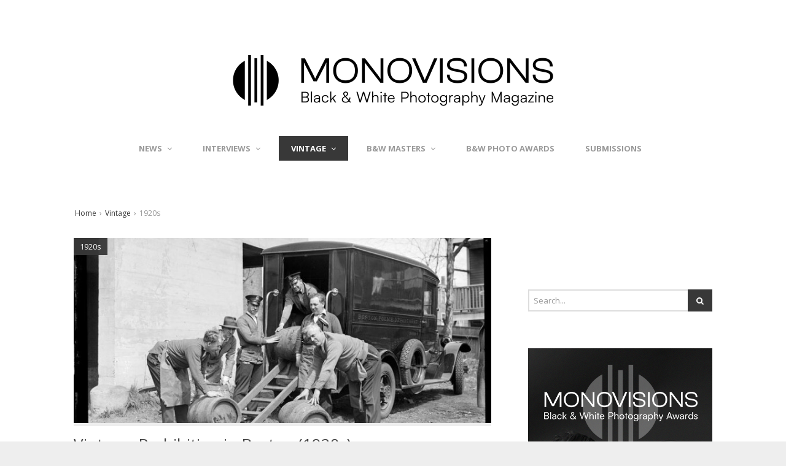

--- FILE ---
content_type: text/html; charset=UTF-8
request_url: https://monovisions.com/vintage/1920s/page/5/
body_size: 11523
content:
<!DOCTYPE html>
<!--[if lt IE 7 ]><html class="ie ie6" dir="ltr" lang="en-GB" prefix="og: https://ogp.me/ns#" prefix="og: http://ogp.me/ns#"> <![endif]-->
<!--[if IE 7 ]><html class="ie ie7" dir="ltr" lang="en-GB" prefix="og: https://ogp.me/ns#" prefix="og: http://ogp.me/ns#"> <![endif]-->
<!--[if IE 8 ]><html class="ie ie8" dir="ltr" lang="en-GB" prefix="og: https://ogp.me/ns#" prefix="og: http://ogp.me/ns#"> <![endif]-->
<!--[if (gte IE 9)|!(IE)]><!--><html dir="ltr" lang="en-GB" prefix="og: https://ogp.me/ns#" prefix="og: http://ogp.me/ns#"> <!--<![endif]-->
<head>
	<meta charset="UTF-8">
	<meta name="viewport" content="width=device-width, initial-scale=1">
	<title>1920s | MONOVISIONS - Black &amp; White Photography Magazine - Part 5MONOVISIONS &#8211; Black &amp; White Photography Magazine</title>
	<link rel="profile" href="https://gmpg.org/xfn/11">
	<link rel="pingback" href="https://monovisions.com/xmlrpc.php">
	<!--[if lt IE 9]>
		<script src="https://html5shim.googlecode.com/svn/trunk/html5.js"></script>
	<![endif]-->
	
		<!-- All in One SEO 4.9.3 - aioseo.com -->
	<meta name="robots" content="noindex, nofollow, max-image-preview:large" />
	<link rel="canonical" href="https://monovisions.com/vintage/1920s/" />
	<meta name="generator" content="All in One SEO (AIOSEO) 4.9.3" />
		<meta property="og:locale" content="en_GB" />
		<meta property="og:site_name" content="MONOVISIONS - Black &amp; White Photography Magazine | Online Black &amp; White Photography Magazine" />
		<meta property="og:type" content="article" />
		<meta property="og:title" content="1920s | MONOVISIONS - Black &amp; White Photography Magazine - Part 5" />
		<meta property="og:url" content="https://monovisions.com/vintage/1920s/" />
		<meta property="article:published_time" content="2015-05-09T12:35:46+00:00" />
		<meta property="article:modified_time" content="2015-05-09T12:38:28+00:00" />
		<meta name="twitter:card" content="summary" />
		<meta name="twitter:title" content="1920s | MONOVISIONS - Black &amp; White Photography Magazine - Part 5" />
		<script type="application/ld+json" class="aioseo-schema">
			{"@context":"https:\/\/schema.org","@graph":[{"@type":"BreadcrumbList","@id":"https:\/\/monovisions.com\/vintage\/1920s\/#breadcrumblist","itemListElement":[{"@type":"ListItem","@id":"https:\/\/monovisions.com#listItem","position":1,"name":"Home","item":"https:\/\/monovisions.com","nextItem":{"@type":"ListItem","@id":"https:\/\/monovisions.com\/vintage\/#listItem","name":"Vintage"}},{"@type":"ListItem","@id":"https:\/\/monovisions.com\/vintage\/#listItem","position":2,"name":"Vintage","item":"https:\/\/monovisions.com\/vintage\/","nextItem":{"@type":"ListItem","@id":"https:\/\/monovisions.com\/vintage\/1920s\/#listItem","name":"1920s"},"previousItem":{"@type":"ListItem","@id":"https:\/\/monovisions.com#listItem","name":"Home"}},{"@type":"ListItem","@id":"https:\/\/monovisions.com\/vintage\/1920s\/#listItem","position":3,"name":"1920s","item":"https:\/\/monovisions.com\/vintage\/1920s\/","nextItem":{"@type":"ListItem","@id":"https:\/\/monovisions.com\/vintage\/1920s\/page\/5#listItem","name":"Page 5"},"previousItem":{"@type":"ListItem","@id":"https:\/\/monovisions.com\/vintage\/#listItem","name":"Vintage"}},{"@type":"ListItem","@id":"https:\/\/monovisions.com\/vintage\/1920s\/page\/5#listItem","position":4,"name":"Page 5","previousItem":{"@type":"ListItem","@id":"https:\/\/monovisions.com\/vintage\/1920s\/#listItem","name":"1920s"}}]},{"@type":"Organization","@id":"https:\/\/monovisions.com\/#organization","name":"MONOVISIONS - Black & White Photography Magazine","description":"Online Black & White Photography Magazine","url":"https:\/\/monovisions.com\/"},{"@type":"WebPage","@id":"https:\/\/monovisions.com\/vintage\/1920s\/#webpage","url":"https:\/\/monovisions.com\/vintage\/1920s\/","name":"1920s | MONOVISIONS - Black & White Photography Magazine - Part 5","inLanguage":"en-GB","isPartOf":{"@id":"https:\/\/monovisions.com\/#website"},"breadcrumb":{"@id":"https:\/\/monovisions.com\/vintage\/1920s\/#breadcrumblist"},"datePublished":"2015-05-09T13:35:46+01:00","dateModified":"2015-05-09T13:38:28+01:00"},{"@type":"WebSite","@id":"https:\/\/monovisions.com\/#website","url":"https:\/\/monovisions.com\/","name":"MONOVISIONS - Black & White Photography Magazine","description":"Online Black & White Photography Magazine","inLanguage":"en-GB","publisher":{"@id":"https:\/\/monovisions.com\/#organization"}}]}
		</script>
		<!-- All in One SEO -->

<link rel='dns-prefetch' href='//stats.wp.com' />
<link rel='dns-prefetch' href='//fonts.googleapis.com' />
<link rel="alternate" type="application/rss+xml" title="MONOVISIONS - Black &amp; White Photography Magazine &raquo; Feed" href="https://monovisions.com/feed/" />
<link rel="alternate" type="application/rss+xml" title="MONOVISIONS - Black &amp; White Photography Magazine &raquo; Comments Feed" href="https://monovisions.com/comments/feed/" />
<link rel="alternate" title="oEmbed (JSON)" type="application/json+oembed" href="https://monovisions.com/wp-json/oembed/1.0/embed?url=https%3A%2F%2Fmonovisions.com%2Fvintage%2F1920s%2F" />
<link rel="alternate" title="oEmbed (XML)" type="text/xml+oembed" href="https://monovisions.com/wp-json/oembed/1.0/embed?url=https%3A%2F%2Fmonovisions.com%2Fvintage%2F1920s%2F&#038;format=xml" />
<!-- monovisions.com is managing ads with Advanced Ads 2.0.16 – https://wpadvancedads.com/ --><script id="monov-ready">
			window.advanced_ads_ready=function(e,a){a=a||"complete";var d=function(e){return"interactive"===a?"loading"!==e:"complete"===e};d(document.readyState)?e():document.addEventListener("readystatechange",(function(a){d(a.target.readyState)&&e()}),{once:"interactive"===a})},window.advanced_ads_ready_queue=window.advanced_ads_ready_queue||[];		</script>
		<style id='wp-img-auto-sizes-contain-inline-css' type='text/css'>
img:is([sizes=auto i],[sizes^="auto," i]){contain-intrinsic-size:3000px 1500px}
/*# sourceURL=wp-img-auto-sizes-contain-inline-css */
</style>
<link rel='stylesheet' id='g7-shortcodes-css' href='https://monovisions.com/wp-content/plugins/g7-shortcodes/css/shortcodes.css?ver=6.9' type='text/css' media='all' />
<link rel='stylesheet' id='sbi_styles-css' href='https://monovisions.com/wp-content/plugins/instagram-feed/css/sbi-styles.min.css?ver=6.10.0' type='text/css' media='all' />
<style id='wp-emoji-styles-inline-css' type='text/css'>

	img.wp-smiley, img.emoji {
		display: inline !important;
		border: none !important;
		box-shadow: none !important;
		height: 1em !important;
		width: 1em !important;
		margin: 0 0.07em !important;
		vertical-align: -0.1em !important;
		background: none !important;
		padding: 0 !important;
	}
/*# sourceURL=wp-emoji-styles-inline-css */
</style>
<link rel='stylesheet' id='wp-block-library-css' href='https://monovisions.com/wp-includes/css/dist/block-library/style.min.css?ver=6.9' type='text/css' media='all' />
<style id='global-styles-inline-css' type='text/css'>
:root{--wp--preset--aspect-ratio--square: 1;--wp--preset--aspect-ratio--4-3: 4/3;--wp--preset--aspect-ratio--3-4: 3/4;--wp--preset--aspect-ratio--3-2: 3/2;--wp--preset--aspect-ratio--2-3: 2/3;--wp--preset--aspect-ratio--16-9: 16/9;--wp--preset--aspect-ratio--9-16: 9/16;--wp--preset--color--black: #000000;--wp--preset--color--cyan-bluish-gray: #abb8c3;--wp--preset--color--white: #ffffff;--wp--preset--color--pale-pink: #f78da7;--wp--preset--color--vivid-red: #cf2e2e;--wp--preset--color--luminous-vivid-orange: #ff6900;--wp--preset--color--luminous-vivid-amber: #fcb900;--wp--preset--color--light-green-cyan: #7bdcb5;--wp--preset--color--vivid-green-cyan: #00d084;--wp--preset--color--pale-cyan-blue: #8ed1fc;--wp--preset--color--vivid-cyan-blue: #0693e3;--wp--preset--color--vivid-purple: #9b51e0;--wp--preset--gradient--vivid-cyan-blue-to-vivid-purple: linear-gradient(135deg,rgb(6,147,227) 0%,rgb(155,81,224) 100%);--wp--preset--gradient--light-green-cyan-to-vivid-green-cyan: linear-gradient(135deg,rgb(122,220,180) 0%,rgb(0,208,130) 100%);--wp--preset--gradient--luminous-vivid-amber-to-luminous-vivid-orange: linear-gradient(135deg,rgb(252,185,0) 0%,rgb(255,105,0) 100%);--wp--preset--gradient--luminous-vivid-orange-to-vivid-red: linear-gradient(135deg,rgb(255,105,0) 0%,rgb(207,46,46) 100%);--wp--preset--gradient--very-light-gray-to-cyan-bluish-gray: linear-gradient(135deg,rgb(238,238,238) 0%,rgb(169,184,195) 100%);--wp--preset--gradient--cool-to-warm-spectrum: linear-gradient(135deg,rgb(74,234,220) 0%,rgb(151,120,209) 20%,rgb(207,42,186) 40%,rgb(238,44,130) 60%,rgb(251,105,98) 80%,rgb(254,248,76) 100%);--wp--preset--gradient--blush-light-purple: linear-gradient(135deg,rgb(255,206,236) 0%,rgb(152,150,240) 100%);--wp--preset--gradient--blush-bordeaux: linear-gradient(135deg,rgb(254,205,165) 0%,rgb(254,45,45) 50%,rgb(107,0,62) 100%);--wp--preset--gradient--luminous-dusk: linear-gradient(135deg,rgb(255,203,112) 0%,rgb(199,81,192) 50%,rgb(65,88,208) 100%);--wp--preset--gradient--pale-ocean: linear-gradient(135deg,rgb(255,245,203) 0%,rgb(182,227,212) 50%,rgb(51,167,181) 100%);--wp--preset--gradient--electric-grass: linear-gradient(135deg,rgb(202,248,128) 0%,rgb(113,206,126) 100%);--wp--preset--gradient--midnight: linear-gradient(135deg,rgb(2,3,129) 0%,rgb(40,116,252) 100%);--wp--preset--font-size--small: 13px;--wp--preset--font-size--medium: 20px;--wp--preset--font-size--large: 36px;--wp--preset--font-size--x-large: 42px;--wp--preset--spacing--20: 0.44rem;--wp--preset--spacing--30: 0.67rem;--wp--preset--spacing--40: 1rem;--wp--preset--spacing--50: 1.5rem;--wp--preset--spacing--60: 2.25rem;--wp--preset--spacing--70: 3.38rem;--wp--preset--spacing--80: 5.06rem;--wp--preset--shadow--natural: 6px 6px 9px rgba(0, 0, 0, 0.2);--wp--preset--shadow--deep: 12px 12px 50px rgba(0, 0, 0, 0.4);--wp--preset--shadow--sharp: 6px 6px 0px rgba(0, 0, 0, 0.2);--wp--preset--shadow--outlined: 6px 6px 0px -3px rgb(255, 255, 255), 6px 6px rgb(0, 0, 0);--wp--preset--shadow--crisp: 6px 6px 0px rgb(0, 0, 0);}:where(.is-layout-flex){gap: 0.5em;}:where(.is-layout-grid){gap: 0.5em;}body .is-layout-flex{display: flex;}.is-layout-flex{flex-wrap: wrap;align-items: center;}.is-layout-flex > :is(*, div){margin: 0;}body .is-layout-grid{display: grid;}.is-layout-grid > :is(*, div){margin: 0;}:where(.wp-block-columns.is-layout-flex){gap: 2em;}:where(.wp-block-columns.is-layout-grid){gap: 2em;}:where(.wp-block-post-template.is-layout-flex){gap: 1.25em;}:where(.wp-block-post-template.is-layout-grid){gap: 1.25em;}.has-black-color{color: var(--wp--preset--color--black) !important;}.has-cyan-bluish-gray-color{color: var(--wp--preset--color--cyan-bluish-gray) !important;}.has-white-color{color: var(--wp--preset--color--white) !important;}.has-pale-pink-color{color: var(--wp--preset--color--pale-pink) !important;}.has-vivid-red-color{color: var(--wp--preset--color--vivid-red) !important;}.has-luminous-vivid-orange-color{color: var(--wp--preset--color--luminous-vivid-orange) !important;}.has-luminous-vivid-amber-color{color: var(--wp--preset--color--luminous-vivid-amber) !important;}.has-light-green-cyan-color{color: var(--wp--preset--color--light-green-cyan) !important;}.has-vivid-green-cyan-color{color: var(--wp--preset--color--vivid-green-cyan) !important;}.has-pale-cyan-blue-color{color: var(--wp--preset--color--pale-cyan-blue) !important;}.has-vivid-cyan-blue-color{color: var(--wp--preset--color--vivid-cyan-blue) !important;}.has-vivid-purple-color{color: var(--wp--preset--color--vivid-purple) !important;}.has-black-background-color{background-color: var(--wp--preset--color--black) !important;}.has-cyan-bluish-gray-background-color{background-color: var(--wp--preset--color--cyan-bluish-gray) !important;}.has-white-background-color{background-color: var(--wp--preset--color--white) !important;}.has-pale-pink-background-color{background-color: var(--wp--preset--color--pale-pink) !important;}.has-vivid-red-background-color{background-color: var(--wp--preset--color--vivid-red) !important;}.has-luminous-vivid-orange-background-color{background-color: var(--wp--preset--color--luminous-vivid-orange) !important;}.has-luminous-vivid-amber-background-color{background-color: var(--wp--preset--color--luminous-vivid-amber) !important;}.has-light-green-cyan-background-color{background-color: var(--wp--preset--color--light-green-cyan) !important;}.has-vivid-green-cyan-background-color{background-color: var(--wp--preset--color--vivid-green-cyan) !important;}.has-pale-cyan-blue-background-color{background-color: var(--wp--preset--color--pale-cyan-blue) !important;}.has-vivid-cyan-blue-background-color{background-color: var(--wp--preset--color--vivid-cyan-blue) !important;}.has-vivid-purple-background-color{background-color: var(--wp--preset--color--vivid-purple) !important;}.has-black-border-color{border-color: var(--wp--preset--color--black) !important;}.has-cyan-bluish-gray-border-color{border-color: var(--wp--preset--color--cyan-bluish-gray) !important;}.has-white-border-color{border-color: var(--wp--preset--color--white) !important;}.has-pale-pink-border-color{border-color: var(--wp--preset--color--pale-pink) !important;}.has-vivid-red-border-color{border-color: var(--wp--preset--color--vivid-red) !important;}.has-luminous-vivid-orange-border-color{border-color: var(--wp--preset--color--luminous-vivid-orange) !important;}.has-luminous-vivid-amber-border-color{border-color: var(--wp--preset--color--luminous-vivid-amber) !important;}.has-light-green-cyan-border-color{border-color: var(--wp--preset--color--light-green-cyan) !important;}.has-vivid-green-cyan-border-color{border-color: var(--wp--preset--color--vivid-green-cyan) !important;}.has-pale-cyan-blue-border-color{border-color: var(--wp--preset--color--pale-cyan-blue) !important;}.has-vivid-cyan-blue-border-color{border-color: var(--wp--preset--color--vivid-cyan-blue) !important;}.has-vivid-purple-border-color{border-color: var(--wp--preset--color--vivid-purple) !important;}.has-vivid-cyan-blue-to-vivid-purple-gradient-background{background: var(--wp--preset--gradient--vivid-cyan-blue-to-vivid-purple) !important;}.has-light-green-cyan-to-vivid-green-cyan-gradient-background{background: var(--wp--preset--gradient--light-green-cyan-to-vivid-green-cyan) !important;}.has-luminous-vivid-amber-to-luminous-vivid-orange-gradient-background{background: var(--wp--preset--gradient--luminous-vivid-amber-to-luminous-vivid-orange) !important;}.has-luminous-vivid-orange-to-vivid-red-gradient-background{background: var(--wp--preset--gradient--luminous-vivid-orange-to-vivid-red) !important;}.has-very-light-gray-to-cyan-bluish-gray-gradient-background{background: var(--wp--preset--gradient--very-light-gray-to-cyan-bluish-gray) !important;}.has-cool-to-warm-spectrum-gradient-background{background: var(--wp--preset--gradient--cool-to-warm-spectrum) !important;}.has-blush-light-purple-gradient-background{background: var(--wp--preset--gradient--blush-light-purple) !important;}.has-blush-bordeaux-gradient-background{background: var(--wp--preset--gradient--blush-bordeaux) !important;}.has-luminous-dusk-gradient-background{background: var(--wp--preset--gradient--luminous-dusk) !important;}.has-pale-ocean-gradient-background{background: var(--wp--preset--gradient--pale-ocean) !important;}.has-electric-grass-gradient-background{background: var(--wp--preset--gradient--electric-grass) !important;}.has-midnight-gradient-background{background: var(--wp--preset--gradient--midnight) !important;}.has-small-font-size{font-size: var(--wp--preset--font-size--small) !important;}.has-medium-font-size{font-size: var(--wp--preset--font-size--medium) !important;}.has-large-font-size{font-size: var(--wp--preset--font-size--large) !important;}.has-x-large-font-size{font-size: var(--wp--preset--font-size--x-large) !important;}
/*# sourceURL=global-styles-inline-css */
</style>

<style id='classic-theme-styles-inline-css' type='text/css'>
/*! This file is auto-generated */
.wp-block-button__link{color:#fff;background-color:#32373c;border-radius:9999px;box-shadow:none;text-decoration:none;padding:calc(.667em + 2px) calc(1.333em + 2px);font-size:1.125em}.wp-block-file__button{background:#32373c;color:#fff;text-decoration:none}
/*# sourceURL=/wp-includes/css/classic-themes.min.css */
</style>
<link rel='stylesheet' id='arevico_scsfbcss-css' href='https://monovisions.com/wp-content/plugins/facebook-page-promoter-lightbox/includes/featherlight/featherlight.min.css?ver=6.9' type='text/css' media='all' />
<link rel='stylesheet' id='responsive-lightbox-nivo-css' href='https://monovisions.com/wp-content/plugins/responsive-lightbox/assets/nivo/nivo-lightbox.min.css?ver=1.3.1' type='text/css' media='all' />
<link rel='stylesheet' id='responsive-lightbox-nivo-default-css' href='https://monovisions.com/wp-content/plugins/responsive-lightbox/assets/nivo/themes/default/default.css?ver=1.3.1' type='text/css' media='all' />
<link rel='stylesheet' id='bootstrap-css' href='https://monovisions.com/wp-content/themes/entrance/css/bootstrap.min.css?ver=6.9' type='text/css' media='all' />
<link rel='stylesheet' id='font-awesome-css' href='https://monovisions.com/wp-content/themes/entrance/css/font-awesome.min.css?ver=6.9' type='text/css' media='all' />
<link rel='stylesheet' id='font-open-sans-css' href='//fonts.googleapis.com/css?family=Open+Sans%3A300%2C400%2C600%2C700%2C300italic%2C400italic%2C600italic%2C700italic&#038;subset=latin%2Ccyrillic&#038;ver=6.9' type='text/css' media='all' />
<link rel='stylesheet' id='main-style-css' href='https://monovisions.com/wp-content/themes/entrance/style.css?ver=1.4' type='text/css' media='all' />
<link rel='stylesheet' id='color-css' href='https://monovisions.com/?css=1&#038;ver=6.9' type='text/css' media='all' />
<link rel='stylesheet' id='prettyPhoto-css' href='https://monovisions.com/wp-content/themes/entrance/css/prettyPhoto.css?ver=6.9' type='text/css' media='all' />
<script type="text/javascript" src="https://monovisions.com/wp-includes/js/jquery/jquery.min.js?ver=3.7.1" id="jquery-core-js"></script>
<script type="text/javascript" src="https://monovisions.com/wp-includes/js/jquery/jquery-migrate.min.js?ver=3.4.1" id="jquery-migrate-js"></script>
<script type="text/javascript" src="https://monovisions.com/wp-content/plugins/facebook-page-promoter-lightbox/includes/featherlight/featherlight.min.js?ver=6.9" id="arevico_scsfb-js"></script>
<script type="text/javascript" id="arevico_scsfb_launch-js-extra">
/* <![CDATA[ */
var lb_l_ret = {"width":"400","height":"255","delay":"25000","coc":"0","fb_id":"927750743901699","cooc":"0","install_date":"1432581335","display_on_page":"1","display_on_post":"1","display_on_homepage":"1","display_on_archive":"1","show_once":"1000"};
//# sourceURL=arevico_scsfb_launch-js-extra
/* ]]> */
</script>
<script type="text/javascript" src="https://monovisions.com/wp-content/plugins/facebook-page-promoter-lightbox/includes/launch/launch.min.js?ver=6.9" id="arevico_scsfb_launch-js"></script>
<script type="text/javascript" src="https://monovisions.com/wp-content/plugins/responsive-lightbox/assets/dompurify/purify.min.js?ver=3.3.1" id="dompurify-js"></script>
<script type="text/javascript" id="responsive-lightbox-sanitizer-js-before">
/* <![CDATA[ */
window.RLG = window.RLG || {}; window.RLG.sanitizeAllowedHosts = ["youtube.com","www.youtube.com","youtu.be","vimeo.com","player.vimeo.com"];
//# sourceURL=responsive-lightbox-sanitizer-js-before
/* ]]> */
</script>
<script type="text/javascript" src="https://monovisions.com/wp-content/plugins/responsive-lightbox/js/sanitizer.js?ver=2.6.1" id="responsive-lightbox-sanitizer-js"></script>
<script type="text/javascript" src="https://monovisions.com/wp-content/plugins/responsive-lightbox/assets/nivo/nivo-lightbox.min.js?ver=1.3.1" id="responsive-lightbox-nivo-js"></script>
<script type="text/javascript" src="https://monovisions.com/wp-includes/js/underscore.min.js?ver=1.13.7" id="underscore-js"></script>
<script type="text/javascript" src="https://monovisions.com/wp-content/plugins/responsive-lightbox/assets/infinitescroll/infinite-scroll.pkgd.min.js?ver=4.0.1" id="responsive-lightbox-infinite-scroll-js"></script>
<script type="text/javascript" id="responsive-lightbox-js-before">
/* <![CDATA[ */
var rlArgs = {"script":"nivo","selector":"lightbox","customEvents":"","activeGalleries":true,"effect":"fade","clickOverlayToClose":true,"keyboardNav":true,"errorMessage":"The requested content cannot be loaded. Please try again later.","woocommerce_gallery":false,"ajaxurl":"https:\/\/monovisions.com\/wp-admin\/admin-ajax.php","nonce":"7b15d0dd8c","preview":false,"postId":7802,"scriptExtension":false};

//# sourceURL=responsive-lightbox-js-before
/* ]]> */
</script>
<script type="text/javascript" src="https://monovisions.com/wp-content/plugins/responsive-lightbox/js/front.js?ver=2.6.1" id="responsive-lightbox-js"></script>
<link rel="https://api.w.org/" href="https://monovisions.com/wp-json/" /><link rel="alternate" title="JSON" type="application/json" href="https://monovisions.com/wp-json/wp/v2/pages/7802" /><link rel="EditURI" type="application/rsd+xml" title="RSD" href="https://monovisions.com/xmlrpc.php?rsd" />
<meta name="generator" content="WordPress 6.9" />
<link rel='shortlink' href='https://monovisions.com/?p=7802' />
	<style>img#wpstats{display:none}</style>
		<link rel="Shortcut Icon" type="image/x-icon" href="https://monovisions.com/wp-content/uploads/2015/01/favicon1.ico"><script>
  window.fbAsyncInit = function() {
    FB.init({
      appId      : '394083970769304',
      xfbml      : true,
      version    : 'v2.5'
    });
  };

  (function(d, s, id){
     var js, fjs = d.getElementsByTagName(s)[0];
     if (d.getElementById(id)) {return;}
     js = d.createElement(s); js.id = id;
     js.src = "//connect.facebook.net/en_US/sdk.js";
     fjs.parentNode.insertBefore(js, fjs);
   }(document, 'script', 'facebook-jssdk'));
</script>
<!-- WordPress Facebook Open Graph protocol plugin (WPFBOGP v2.0.13) http://rynoweb.com/wordpress-plugins/ -->
<meta property="fb:app_id" content="394083970769304"/>
<meta property="og:url" content="https://monovisions.com/vintage/1920s/page/5/"/>
<meta property="og:title" content="1920s"/>
<meta property="og:site_name" content="MONOVISIONS - Black &amp; White Photography Magazine"/>
<meta property="og:description" content=""/>
<meta property="og:type" content="website"/>
<!-- There is not an image here as you haven't set a default image in the plugin settings! -->
<meta property="og:locale" content="en_gb"/>
<!-- // end wpfbogp -->
</head>

<body data-rsssl=1 class="paged wp-singular page-template page-template-page-blog page-template-page-blog-php page page-id-7802 page-child parent-pageid-2400 paged-5 page-paged-5 wp-theme-entrance stretched aa-prefix-monov-">
	<div id="wrapper">
		<div class="container">

			<header id="top">
				<p id="logo"><a href="https://monovisions.com/" rel="home"><img src="https://monovisions.com/wp-content/uploads/2022/09/monovisions_magazine.png" alt="MONOVISIONS - Black &amp; White Photography Magazine"></a></p>			</header>

			<nav id="mainnav">
				<ul id="mainmenu" class=""><li id="menu-item-22" class="menu-item menu-item-type-post_type menu-item-object-page menu-item-has-children menu-item-22"><a href="https://monovisions.com/news/">News</a>
<ul class="sub-menu">
	<li id="menu-item-2579" class="menu-item menu-item-type-post_type menu-item-object-page menu-item-2579"><a href="https://monovisions.com/news/photo-books/">Photo Books</a></li>
	<li id="menu-item-697" class="menu-item menu-item-type-post_type menu-item-object-page menu-item-697"><a href="https://monovisions.com/news/photo-contests/">Photo Contests</a></li>
	<li id="menu-item-693" class="menu-item menu-item-type-post_type menu-item-object-page menu-item-693"><a href="https://monovisions.com/news/photo-exhibitions/">Photo Exhibitions</a></li>
	<li id="menu-item-694" class="menu-item menu-item-type-post_type menu-item-object-page menu-item-694"><a href="https://monovisions.com/news/photo-projects/">Photo Projects</a></li>
	<li id="menu-item-692" class="menu-item menu-item-type-post_type menu-item-object-page menu-item-692"><a href="https://monovisions.com/news/features/">Features</a></li>
</ul>
</li>
<li id="menu-item-21" class="menu-item menu-item-type-post_type menu-item-object-page menu-item-has-children menu-item-21"><a href="https://monovisions.com/interviews/">Interviews</a>
<ul class="sub-menu">
	<li id="menu-item-7853" class="menu-item menu-item-type-post_type menu-item-object-page menu-item-7853"><a href="https://monovisions.com/interviews/alternative-process/">Alternative Process</a></li>
	<li id="menu-item-7852" class="menu-item menu-item-type-post_type menu-item-object-page menu-item-7852"><a href="https://monovisions.com/interviews/architecture/">Architecture</a></li>
	<li id="menu-item-7851" class="menu-item menu-item-type-post_type menu-item-object-page menu-item-7851"><a href="https://monovisions.com/interviews/conceptual/">Conceptual</a></li>
	<li id="menu-item-7850" class="menu-item menu-item-type-post_type menu-item-object-page menu-item-7850"><a href="https://monovisions.com/interviews/documentary/">Documentary</a></li>
	<li id="menu-item-7880" class="menu-item menu-item-type-post_type menu-item-object-page menu-item-7880"><a href="https://monovisions.com/interviews/fashion/">Fashion</a></li>
	<li id="menu-item-7879" class="menu-item menu-item-type-post_type menu-item-object-page menu-item-7879"><a href="https://monovisions.com/interviews/fine-art/">Fine Art</a></li>
	<li id="menu-item-7878" class="menu-item menu-item-type-post_type menu-item-object-page menu-item-7878"><a href="https://monovisions.com/interviews/landscapes/">Landscapes</a></li>
	<li id="menu-item-7877" class="menu-item menu-item-type-post_type menu-item-object-page menu-item-7877"><a href="https://monovisions.com/interviews/miscellaneous/">Miscellaneous</a></li>
	<li id="menu-item-7876" class="menu-item menu-item-type-post_type menu-item-object-page menu-item-7876"><a href="https://monovisions.com/interviews/nudes/">Nudes</a></li>
	<li id="menu-item-7875" class="menu-item menu-item-type-post_type menu-item-object-page menu-item-7875"><a href="https://monovisions.com/interviews/photojournalism/">Photojournalism</a></li>
	<li id="menu-item-7874" class="menu-item menu-item-type-post_type menu-item-object-page menu-item-7874"><a href="https://monovisions.com/interviews/portrait/">Portrait</a></li>
	<li id="menu-item-7873" class="menu-item menu-item-type-post_type menu-item-object-page menu-item-7873"><a href="https://monovisions.com/interviews/street/">Street</a></li>
	<li id="menu-item-7872" class="menu-item menu-item-type-post_type menu-item-object-page menu-item-7872"><a href="https://monovisions.com/interviews/surreal/">Surreal</a></li>
</ul>
</li>
<li id="menu-item-2402" class="menu-item menu-item-type-post_type menu-item-object-page current-page-ancestor current-menu-ancestor current-menu-parent current-page-parent current_page_parent current_page_ancestor menu-item-has-children menu-item-2402"><a href="https://monovisions.com/vintage/">Vintage</a>
<ul class="sub-menu">
	<li id="menu-item-7796" class="menu-item menu-item-type-post_type menu-item-object-page menu-item-7796"><a href="https://monovisions.com/vintage/1800s/">1800s</a></li>
	<li id="menu-item-7806" class="menu-item menu-item-type-post_type menu-item-object-page menu-item-7806"><a href="https://monovisions.com/vintage/1900s/">1900s</a></li>
	<li id="menu-item-7805" class="menu-item menu-item-type-post_type menu-item-object-page menu-item-7805"><a href="https://monovisions.com/vintage/1910s/">1910s</a></li>
	<li id="menu-item-7804" class="menu-item menu-item-type-post_type menu-item-object-page current-menu-item page_item page-item-7802 current_page_item menu-item-7804"><a href="https://monovisions.com/vintage/1920s/" aria-current="page">1920s</a></li>
	<li id="menu-item-12161" class="menu-item menu-item-type-post_type menu-item-object-page menu-item-12161"><a href="https://monovisions.com/vintage/xx-century/">XX Century</a></li>
	<li id="menu-item-12164" class="menu-item menu-item-type-post_type menu-item-object-page menu-item-12164"><a href="https://monovisions.com/vintage/classic-films/">Classic Films</a></li>
	<li id="menu-item-12162" class="menu-item menu-item-type-post_type menu-item-object-page menu-item-12162"><a href="https://monovisions.com/vintage/historic-city-views/">Historic City Views</a></li>
	<li id="menu-item-12163" class="menu-item menu-item-type-post_type menu-item-object-page menu-item-12163"><a href="https://monovisions.com/vintage/glassplate-collections/">Glass/Plate Collections</a></li>
</ul>
</li>
<li id="menu-item-14" class="menu-item menu-item-type-post_type menu-item-object-page menu-item-has-children menu-item-14"><a href="https://monovisions.com/photography-masters/">B&#038;W Masters</a>
<ul class="sub-menu">
	<li id="menu-item-7834" class="menu-item menu-item-type-post_type menu-item-object-page menu-item-7834"><a href="https://monovisions.com/photography-masters/abstract/">Abstract</a></li>
	<li id="menu-item-200" class="menu-item menu-item-type-post_type menu-item-object-page menu-item-200"><a href="https://monovisions.com/photography-masters/architecture/">Architecture</a></li>
	<li id="menu-item-3931" class="menu-item menu-item-type-post_type menu-item-object-page menu-item-3931"><a href="https://monovisions.com/photography-masters/city-life/">City Life</a></li>
	<li id="menu-item-3932" class="menu-item menu-item-type-post_type menu-item-object-page menu-item-3932"><a href="https://monovisions.com/photography-masters/documentary/">Documentary</a></li>
	<li id="menu-item-203" class="menu-item menu-item-type-post_type menu-item-object-page menu-item-203"><a href="https://monovisions.com/photography-masters/fashion/">Fashion</a></li>
	<li id="menu-item-3924" class="menu-item menu-item-type-post_type menu-item-object-page menu-item-3924"><a href="https://monovisions.com/photography-masters/fine-art-2/">Fine Art</a></li>
	<li id="menu-item-187" class="menu-item menu-item-type-post_type menu-item-object-page menu-item-187"><a href="https://monovisions.com/photography-masters/landscapes/">Landscapes</a></li>
	<li id="menu-item-683" class="menu-item menu-item-type-post_type menu-item-object-page menu-item-683"><a href="https://monovisions.com/photography-masters/miscellaneous/">Miscellaneous</a></li>
	<li id="menu-item-204" class="menu-item menu-item-type-post_type menu-item-object-page menu-item-204"><a href="https://monovisions.com/photography-masters/nudes/">Nudes</a></li>
	<li id="menu-item-7835" class="menu-item menu-item-type-post_type menu-item-object-page menu-item-7835"><a href="https://monovisions.com/photography-masters/people/">People</a></li>
	<li id="menu-item-202" class="menu-item menu-item-type-post_type menu-item-object-page menu-item-202"><a href="https://monovisions.com/photography-masters/photojournalism/">Photojournalism</a></li>
	<li id="menu-item-205" class="menu-item menu-item-type-post_type menu-item-object-page menu-item-205"><a href="https://monovisions.com/photography-masters/portrait/">Portrait</a></li>
	<li id="menu-item-3933" class="menu-item menu-item-type-post_type menu-item-object-page menu-item-3933"><a href="https://monovisions.com/photography-masters/street/">Street</a></li>
</ul>
</li>
<li id="menu-item-22299" class="menu-item menu-item-type-custom menu-item-object-custom menu-item-22299"><a href="https://monovisionsawards.com/">B&#038;W Photo Awards</a></li>
<li id="menu-item-27" class="menu-item menu-item-type-post_type menu-item-object-page menu-item-27"><a href="https://monovisions.com/submissions/">Submissions</a></li>
</ul>			</nav>

			
			<main>
				<div class="breadcrumb"><a href="https://monovisions.com/">Home</a> &rsaquo; <a href="https://monovisions.com/vintage/">Vintage</a> &rsaquo; <span>1920s</span></div>

<div class="row"><div id="content" class="col-md-8">
	
		<div class="posts blog-large">
										<article id="post-2892" class="cat-387 post-2892 post type-post status-publish format-standard has-post-thumbnail hentry category-1920s category-vintage tag-1920s tag-boston tag-featured tag-leslie-jones tag-police tag-prohibition tag-vintage">

		<div class="entry-image">
				<div class="entry-category">
			<a href="https://monovisions.com/category/vintage/1920s/">1920s</a>		</div>
				<a href="https://monovisions.com/vintage-prohibition-in-boston-1920s/"><img src="https://monovisions.com/wp-content/uploads/2015/01/vintage-prohibition-photos-united-states-boston-17-720x320.jpg" alt="Vintage: Prohibition in Boston (1920s)" width="720" height="320"><div class="overlay"><i class="fa fa-plus-circle"></i></div></a>	</div>
	
	<div class="entry-main">
		
		<h2 class="entry-title">
			<a href="https://monovisions.com/vintage-prohibition-in-boston-1920s/">Vintage: Prohibition in Boston (1920s)</a>
		</h2>

		<div class="entry-meta">
			
							<span class="entry-date updated">
				<a href="https://monovisions.com/vintage-prohibition-in-boston-1920s/">
					<i class="fa fa-clock-o"></i>
					<time datetime="2015-07-03 16:19:56">3 July 2015</time>
				</a>
			</span>			
							<span class="entry-comments">
				<a href="https://monovisions.com/vintage-prohibition-in-boston-1920s/#respond">
					<i class="fa fa-comments-o"></i>
					0
				</a>
			</span>			
					</div>

					<div class="entry-content">Prohibition in the United States was a national ban on the sale, manufacture, and transportation of alcohol, in place from 1920 to 1933. The ban was mandated by the Eighteenth Amendment to the Constitution, and the Volstead Act set down&hellip;</div>
		
					<a class="btn readmore" href="https://monovisions.com/vintage-prohibition-in-boston-1920s/">Read more</a>
			</div>

</article>							<article id="post-6375" class="cat-387 post-6375 post type-post status-publish format-standard has-post-thumbnail hentry category-1920s category-vintage tag-1920s tag-beijing tag-china tag-featured tag-peking">

		<div class="entry-image">
				<div class="entry-category">
			<a href="https://monovisions.com/category/vintage/1920s/">1920s</a>		</div>
				<a href="https://monovisions.com/vintage-peking-china-in-1920s-historic/"><img src="https://monovisions.com/wp-content/uploads/2015/04/Peking-China-in-1920s-Evening-in-the-Streets-2-720x320.jpg" alt="Vintage: historic photos of Peking, China (1920s)" width="720" height="320"><div class="overlay"><i class="fa fa-plus-circle"></i></div></a>	</div>
	
	<div class="entry-main">
		
		<h2 class="entry-title">
			<a href="https://monovisions.com/vintage-peking-china-in-1920s-historic/">Vintage: historic photos of Peking, China (1920s)</a>
		</h2>

		<div class="entry-meta">
			
							<span class="entry-date updated">
				<a href="https://monovisions.com/vintage-peking-china-in-1920s-historic/">
					<i class="fa fa-clock-o"></i>
					<time datetime="2015-06-16 06:13:14">16 June 2015</time>
				</a>
			</span>			
							<span class="entry-comments">
				<a href="https://monovisions.com/vintage-peking-china-in-1920s-historic/#respond">
					<i class="fa fa-comments-o"></i>
					0
				</a>
			</span>			
					</div>

					<div class="entry-content">An older English spelling, Peking, is the Postal Map Romanization of the same two characters as they are pronounced in Chinese dialects spoken in the southern port towns first visited by European traders and missionaries. Those dialects preserve the Middle&hellip;</div>
		
					<a class="btn readmore" href="https://monovisions.com/vintage-peking-china-in-1920s-historic/">Read more</a>
			</div>

</article>							<article id="post-2674" class="cat-387 post-2674 post type-post status-publish format-standard has-post-thumbnail hentry category-1920s category-vintage tag-1920s tag-featured tag-prohibition tag-united-states">

		<div class="entry-image">
				<div class="entry-category">
			<a href="https://monovisions.com/category/vintage/1920s/">1920s</a>		</div>
				<a href="https://monovisions.com/the-days-of-prohibition/"><img src="https://monovisions.com/wp-content/uploads/2015/01/The-Days-of-Prohibition-06-720x320.jpg" alt="The Days of Prohibition" width="720" height="320"><div class="overlay"><i class="fa fa-plus-circle"></i></div></a>	</div>
	
	<div class="entry-main">
		
		<h2 class="entry-title">
			<a href="https://monovisions.com/the-days-of-prohibition/">The Days of Prohibition</a>
		</h2>

		<div class="entry-meta">
			
							<span class="entry-date updated">
				<a href="https://monovisions.com/the-days-of-prohibition/">
					<i class="fa fa-clock-o"></i>
					<time datetime="2015-04-23 08:25:07">23 April 2015</time>
				</a>
			</span>			
							<span class="entry-comments">
				<a href="https://monovisions.com/the-days-of-prohibition/#respond">
					<i class="fa fa-comments-o"></i>
					0
				</a>
			</span>			
					</div>

					<div class="entry-content">Prohibition in the United States was a nationwide constitutional ban on the sale, production, importation, and transportation of alcoholic beverages that remained in place from 1920 to 1933. It was promoted by &#8220;dry&#8221; crusaders movement, led by rural Protestants and&hellip;</div>
		
					<a class="btn readmore" href="https://monovisions.com/the-days-of-prohibition/">Read more</a>
			</div>

</article>							<article id="post-2634" class="cat-387 post-2634 post type-post status-publish format-standard has-post-thumbnail hentry category-1920s category-vintage tag-1920s tag-412 tag-featured tag-harold-lloyd tag-safety-last tag-silent-film tag-united-states">

		<div class="entry-image">
				<div class="entry-category">
			<a href="https://monovisions.com/category/vintage/1920s/">1920s</a>		</div>
				<a href="https://monovisions.com/images-from-safety-last-1923/"><img src="https://monovisions.com/wp-content/uploads/2015/01/Safety-Last-1923-03-720x320.jpg" alt="Images from &#8220;Safety Last!&#8221; (1923)" width="720" height="320"><div class="overlay"><i class="fa fa-plus-circle"></i></div></a>	</div>
	
	<div class="entry-main">
		
		<h2 class="entry-title">
			<a href="https://monovisions.com/images-from-safety-last-1923/">Images from &#8220;Safety Last!&#8221; (1923)</a>
		</h2>

		<div class="entry-meta">
			
							<span class="entry-date updated">
				<a href="https://monovisions.com/images-from-safety-last-1923/">
					<i class="fa fa-clock-o"></i>
					<time datetime="2015-03-27 10:33:02">27 March 2015</time>
				</a>
			</span>			
							<span class="entry-comments">
				<a href="https://monovisions.com/images-from-safety-last-1923/#respond">
					<i class="fa fa-comments-o"></i>
					0
				</a>
			</span>			
					</div>

					<div class="entry-content">Safety Last! is a 1923 romantic comedy silent film starring Harold Lloyd. It includes one of the most famous images from the silent film era: Lloyd clutching the hands of a large clock as he dangles from the outside of a&hellip;</div>
		
					<a class="btn readmore" href="https://monovisions.com/images-from-safety-last-1923/">Read more</a>
			</div>

</article>											</div>

		<div class="pagination"><a href="https://monovisions.com/vintage/1920s/" class="inactive">1</a><a href="https://monovisions.com/vintage/1920s/page/2/" class="inactive">2</a><a href="https://monovisions.com/vintage/1920s/page/3/" class="inactive">3</a><a href="https://monovisions.com/vintage/1920s/page/4/" class="inactive">4</a><span class="current">5</span></div>

	
</div><div id="sidebar" class="rs col-md-4"><ul>
	<li id="text-2" class="widget widget_text">			<div class="textwidget"><div class="fb-like" data-href="https://www.facebook.com/monovisionsmag" data-width="300" data-layout="standard" data-action="like" data-show-faces="true" data-share="true"></div></div>
		</li><li id="search-2" class="widget widget_search"><form action="https://monovisions.com/" class="searchform" method="get" role="search">
	<div class="clearfix">
		<input type="text" class="s" name="s" placeholder="Search...">
		<button type="submit" class="searchsubmit"><i class="fa fa-search"></i></button>
	</div>
</form></li><li id="text-4" class="widget widget_text">			<div class="textwidget"><p><a href="https://monovisionsawards.com/"><img decoding="async" src="https://monovisions.com/wp-content/uploads/2025/07/MV_monovisions_awards_early_deadline_2025_300px.png" alt="MonoVisions Black and White Photography Awards 2026" /></a></p>
</div>
		</li><li id="g7_posts-2" class="widget widget_g7_posts"><h2 class="widgettitle"><span>Recent Posts</span></h2><ul><li class=" post2"><div class="block-top"><a href="https://monovisions.com/vintage-historic-bw-photos-of-victorian-era-york-england/"><img src="https://monovisions.com/wp-content/uploads/2025/10/vintage-historic-bw-photos-of-victorian-era-york-england-003-300x150.jpg" alt="Vintage: Historic B&#038;W Photos of Victorian-era York, England" width="300" height="150"><div class="overlay"><i class="fa fa-plus-circle"></i></div></a></div><div class="block-content"><div class="block-category"><a href="https://monovisions.com/category/vintage/1800s/">1800s</a></div><h4 class="block-heading"><a href="https://monovisions.com/vintage-historic-bw-photos-of-victorian-era-york-england/">Vintage: Historic B&#038;W Photos of Victorian-era York, England</a></h4><div class="block-meta"><span class="entry-date updated">
				<a href="https://monovisions.com/vintage-historic-bw-photos-of-victorian-era-york-england/">
					<i class="fa fa-clock-o"></i>
					<time datetime="2025-12-26 04:00:50">26 December 2025</time>
				</a>
			</span></div><div class="clear"></div><div class="block-excerpt">Victorian York was a city of contrasts. The wealthy elite resided in grand townhouses, enjoying luxuries such as gas lighting,&hellip;</div></div></li><li><div class="block-side"><a href="https://monovisions.com/photographys-new-vision-experiments-in-seeing/"><img src="https://monovisions.com/wp-content/uploads/2025/11/photographys-new-vision-experiments-in-seeing-006-70x70.jpg" alt="Photography´s New Vision: Experiments in Seeing" width="70" height="70"><div class="overlay"><i class="fa fa-plus-circle"></i></div></a></div><div class="block-content"><div class="block-category"><a href="https://monovisions.com/category/photography-news/">News</a></div><h4 class="block-heading"><a href="https://monovisions.com/photographys-new-vision-experiments-in-seeing/">Photography´s New Vision: Experiments in Seeing</a></h4><div class="block-meta"><span class="entry-date updated">
				<a href="https://monovisions.com/photographys-new-vision-experiments-in-seeing/">
					<i class="fa fa-clock-o"></i>
					<time datetime="2025-12-22 04:00:56">22 December 2025</time>
				</a>
			</span></div><div class="clear"></div></div></li><li><div class="block-side"><a href="https://monovisions.com/star-power-photographs-from-hollywoods-golden-age-by-george-hurrell/"><img src="https://monovisions.com/wp-content/uploads/2025/12/Star-Power_-Photographs-from-Hollywoods-Golden-Age-by-George-Hurrell-006-70x70.jpg" alt="Star Power: Photographs from Hollywood’s Golden Age by George Hurrell" width="70" height="70"><div class="overlay"><i class="fa fa-plus-circle"></i></div></a></div><div class="block-content"><div class="block-category"><a href="https://monovisions.com/category/photography-news/">News</a></div><h4 class="block-heading"><a href="https://monovisions.com/star-power-photographs-from-hollywoods-golden-age-by-george-hurrell/">Star Power: Photographs from Hollywood’s Golden Age by George Hurrell</a></h4><div class="block-meta"><span class="entry-date updated">
				<a href="https://monovisions.com/star-power-photographs-from-hollywoods-golden-age-by-george-hurrell/">
					<i class="fa fa-clock-o"></i>
					<time datetime="2025-12-18 04:00:14">18 December 2025</time>
				</a>
			</span></div><div class="clear"></div></div></li></ul></li><li id="g7_posts-3" class="widget widget_g7_posts"><h2 class="widgettitle"><span>SPOTLIGHT</span></h2><ul><li class=" post2"><div class="block-top"><a href="https://monovisions.com/vintage-portrait-of-miss-lily-elsie-1900s-and-1910s/"><img src="https://monovisions.com/wp-content/uploads/2017/11/vintage-portrait-of-miss-lily-elsie-1900s-and-1910s-09-300x150.jpg" alt="Vintage: Portrait of Miss Lily Elsie (1900s and 1910s)" width="300" height="150"><div class="overlay"><i class="fa fa-plus-circle"></i></div></a></div><div class="block-content"><div class="block-category"><a href="https://monovisions.com/category/vintage/1900s/">1900s</a></div><h4 class="block-heading"><a href="https://monovisions.com/vintage-portrait-of-miss-lily-elsie-1900s-and-1910s/">Vintage: Portrait of Miss Lily Elsie (1900s and 1910s)</a></h4><div class="block-meta"><span class="entry-date updated">
				<a href="https://monovisions.com/vintage-portrait-of-miss-lily-elsie-1900s-and-1910s/">
					<i class="fa fa-clock-o"></i>
					<time datetime="2017-11-11 04:43:26">11 November 2017</time>
				</a>
			</span><span class="entry-comments">
				<a href="https://monovisions.com/vintage-portrait-of-miss-lily-elsie-1900s-and-1910s/#respond">
					<i class="fa fa-comments-o"></i>
					0
				</a>
			</span></div><div class="clear"></div><div class="block-excerpt">Lily Elsie&#8217;s biggest success came in creating the title role in the English-language version of The Merry Widow in the&hellip;</div></div></li></ul></li><li id="nav_menu-2" class="widget widget_nav_menu"><h2 class="widgettitle"><span>INFORMATION</span></h2><div class="menu-information-container"><ul id="menu-information" class="menu"><li id="menu-item-22300" class="menu-item menu-item-type-custom menu-item-object-custom menu-item-22300"><a href="https://monovisionsawards.com/">MonoVisions Photography Awards</a></li>
<li id="menu-item-579" class="menu-item menu-item-type-post_type menu-item-object-page menu-item-579"><a href="https://monovisions.com/submissions/">Submissions</a></li>
<li id="menu-item-578" class="menu-item menu-item-type-post_type menu-item-object-page menu-item-578"><a href="https://monovisions.com/links/">Links</a></li>
</ul></div></li></ul>
</div></div>
</main>

		</div>

		<div id="footer-area">
						<div id="footer-widget">
				<div class="container">
					<div class="row">
						<div class="col-md-4">
													</div>
						<div class="col-md-4">
													</div>
						<div class="col-md-4">
													</div>
					</div>
				</div>
			</div>
			
			<footer id="bottom">
				<div class="container">
					<div class="row">
						<div class="col-sm-6 footer1">© 2015 - 2025 MonoVisions Black & White Photography Magazine</div>
						<div class="col-sm-6 footer2"></div>
					</div>
				</div>
			</footer>
		</div>

	</div>

<script type="speculationrules">
{"prefetch":[{"source":"document","where":{"and":[{"href_matches":"/*"},{"not":{"href_matches":["/wp-*.php","/wp-admin/*","/wp-content/uploads/*","/wp-content/*","/wp-content/plugins/*","/wp-content/themes/entrance/*","/*\\?(.+)"]}},{"not":{"selector_matches":"a[rel~=\"nofollow\"]"}},{"not":{"selector_matches":".no-prefetch, .no-prefetch a"}}]},"eagerness":"conservative"}]}
</script>
<!-- Instagram Feed JS -->
<script type="text/javascript">
var sbiajaxurl = "https://monovisions.com/wp-admin/admin-ajax.php";
</script>
<div style="display:none">
  <div id="arvlbdata" style="overflow:visible;width:400px;height:250px;">
      <div allowtransparency="true" style="overflow:hidden;width:400px;height:250px;" class="fb-page" 
      data-href="https://www.facebook.com/927750743901699"
      data-width="400" 
      data-height="250" 
      data-small-header="false" 
      data-adapt-container-width="false" 
      data-hide-cover="true" 
      data-show-facepile="true" 
      data-show-posts="false">
    </div>


</div>

</div>
      <script type="text/javascript" src="https://monovisions.com/wp-content/plugins/g7-shortcodes/js/shortcodes.js?ver=6.9" id="g7-shortcodes-js"></script>
<script type="text/javascript" src="https://monovisions.com/wp-includes/js/imagesloaded.min.js?ver=5.0.0" id="imagesloaded-js"></script>
<script type="text/javascript" src="https://monovisions.com/wp-includes/js/masonry.min.js?ver=4.2.2" id="masonry-js"></script>
<script type="text/javascript" src="https://monovisions.com/wp-includes/js/jquery/jquery.masonry.min.js?ver=3.1.2b" id="jquery-masonry-js"></script>
<script type="text/javascript" src="https://monovisions.com/wp-content/themes/entrance/js/jquery.easing.1.3.js?ver=6.9" id="easing-js"></script>
<script type="text/javascript" src="https://monovisions.com/wp-content/themes/entrance/js/jquery.fitvids.js?ver=6.9" id="fitvids-js"></script>
<script type="text/javascript" src="https://monovisions.com/wp-content/themes/entrance/js/jquery.prettyPhoto.js?ver=6.9" id="prettyPhoto-js"></script>
<script type="text/javascript" src="https://monovisions.com/wp-content/themes/entrance/js/jquery.mobilemenu.js?ver=6.9" id="mobilemenu-js"></script>
<script type="text/javascript" src="https://monovisions.com/wp-content/themes/entrance/js/retina.min.js?ver=6.9" id="retina-js"></script>
<script type="text/javascript" id="scripts-js-extra">
/* <![CDATA[ */
var g7 = {"ajaxurl":"https://monovisions.com/wp-admin/admin-ajax.php","slider_animation":"fade","slider_slideshowSpeed":"7000","slider_animationSpeed":"600","slider_pauseOnHover":"1","navigate_text":"Navigate to...","rtl":""};
//# sourceURL=scripts-js-extra
/* ]]> */
</script>
<script type="text/javascript" src="https://monovisions.com/wp-content/themes/entrance/js/scripts.js?ver=6.9" id="scripts-js"></script>
<script type="text/javascript" src="https://monovisions.com/wp-content/plugins/advanced-ads/admin/assets/js/advertisement.js?ver=2.0.16" id="advanced-ads-find-adblocker-js"></script>
<script type="text/javascript" id="jetpack-stats-js-before">
/* <![CDATA[ */
_stq = window._stq || [];
_stq.push([ "view", {"v":"ext","blog":"92698799","post":"7802","tz":"0","srv":"monovisions.com","j":"1:15.4"} ]);
_stq.push([ "clickTrackerInit", "92698799", "7802" ]);
//# sourceURL=jetpack-stats-js-before
/* ]]> */
</script>
<script type="text/javascript" src="https://stats.wp.com/e-202604.js" id="jetpack-stats-js" defer="defer" data-wp-strategy="defer"></script>
<script id="wp-emoji-settings" type="application/json">
{"baseUrl":"https://s.w.org/images/core/emoji/17.0.2/72x72/","ext":".png","svgUrl":"https://s.w.org/images/core/emoji/17.0.2/svg/","svgExt":".svg","source":{"concatemoji":"https://monovisions.com/wp-includes/js/wp-emoji-release.min.js?ver=6.9"}}
</script>
<script type="module">
/* <![CDATA[ */
/*! This file is auto-generated */
const a=JSON.parse(document.getElementById("wp-emoji-settings").textContent),o=(window._wpemojiSettings=a,"wpEmojiSettingsSupports"),s=["flag","emoji"];function i(e){try{var t={supportTests:e,timestamp:(new Date).valueOf()};sessionStorage.setItem(o,JSON.stringify(t))}catch(e){}}function c(e,t,n){e.clearRect(0,0,e.canvas.width,e.canvas.height),e.fillText(t,0,0);t=new Uint32Array(e.getImageData(0,0,e.canvas.width,e.canvas.height).data);e.clearRect(0,0,e.canvas.width,e.canvas.height),e.fillText(n,0,0);const a=new Uint32Array(e.getImageData(0,0,e.canvas.width,e.canvas.height).data);return t.every((e,t)=>e===a[t])}function p(e,t){e.clearRect(0,0,e.canvas.width,e.canvas.height),e.fillText(t,0,0);var n=e.getImageData(16,16,1,1);for(let e=0;e<n.data.length;e++)if(0!==n.data[e])return!1;return!0}function u(e,t,n,a){switch(t){case"flag":return n(e,"\ud83c\udff3\ufe0f\u200d\u26a7\ufe0f","\ud83c\udff3\ufe0f\u200b\u26a7\ufe0f")?!1:!n(e,"\ud83c\udde8\ud83c\uddf6","\ud83c\udde8\u200b\ud83c\uddf6")&&!n(e,"\ud83c\udff4\udb40\udc67\udb40\udc62\udb40\udc65\udb40\udc6e\udb40\udc67\udb40\udc7f","\ud83c\udff4\u200b\udb40\udc67\u200b\udb40\udc62\u200b\udb40\udc65\u200b\udb40\udc6e\u200b\udb40\udc67\u200b\udb40\udc7f");case"emoji":return!a(e,"\ud83e\u1fac8")}return!1}function f(e,t,n,a){let r;const o=(r="undefined"!=typeof WorkerGlobalScope&&self instanceof WorkerGlobalScope?new OffscreenCanvas(300,150):document.createElement("canvas")).getContext("2d",{willReadFrequently:!0}),s=(o.textBaseline="top",o.font="600 32px Arial",{});return e.forEach(e=>{s[e]=t(o,e,n,a)}),s}function r(e){var t=document.createElement("script");t.src=e,t.defer=!0,document.head.appendChild(t)}a.supports={everything:!0,everythingExceptFlag:!0},new Promise(t=>{let n=function(){try{var e=JSON.parse(sessionStorage.getItem(o));if("object"==typeof e&&"number"==typeof e.timestamp&&(new Date).valueOf()<e.timestamp+604800&&"object"==typeof e.supportTests)return e.supportTests}catch(e){}return null}();if(!n){if("undefined"!=typeof Worker&&"undefined"!=typeof OffscreenCanvas&&"undefined"!=typeof URL&&URL.createObjectURL&&"undefined"!=typeof Blob)try{var e="postMessage("+f.toString()+"("+[JSON.stringify(s),u.toString(),c.toString(),p.toString()].join(",")+"));",a=new Blob([e],{type:"text/javascript"});const r=new Worker(URL.createObjectURL(a),{name:"wpTestEmojiSupports"});return void(r.onmessage=e=>{i(n=e.data),r.terminate(),t(n)})}catch(e){}i(n=f(s,u,c,p))}t(n)}).then(e=>{for(const n in e)a.supports[n]=e[n],a.supports.everything=a.supports.everything&&a.supports[n],"flag"!==n&&(a.supports.everythingExceptFlag=a.supports.everythingExceptFlag&&a.supports[n]);var t;a.supports.everythingExceptFlag=a.supports.everythingExceptFlag&&!a.supports.flag,a.supports.everything||((t=a.source||{}).concatemoji?r(t.concatemoji):t.wpemoji&&t.twemoji&&(r(t.twemoji),r(t.wpemoji)))});
//# sourceURL=https://monovisions.com/wp-includes/js/wp-emoji-loader.min.js
/* ]]> */
</script>
<!-- Global site tag (gtag.js) - Google Analytics -->
<script async src="https://www.googletagmanager.com/gtag/js?id=UA-115954938-1"></script>
<script>
  window.dataLayer = window.dataLayer || [];
  function gtag(){dataLayer.push(arguments);}
  gtag('js', new Date());

  gtag('config', 'UA-115954938-1');
</script>

<div id="fb-root"></div>
<script>(function(d, s, id) {
  var js, fjs = d.getElementsByTagName(s)[0];
  if (d.getElementById(id)) return;
  js = d.createElement(s); js.id = id;
  js.src = "//connect.facebook.net/pl_PL/sdk.js#xfbml=1&appId=394083970769304&version=v2.0";
  fjs.parentNode.insertBefore(js, fjs);
}(document, 'script', 'facebook-jssdk'));</script><script>!function(){window.advanced_ads_ready_queue=window.advanced_ads_ready_queue||[],advanced_ads_ready_queue.push=window.advanced_ads_ready;for(var d=0,a=advanced_ads_ready_queue.length;d<a;d++)advanced_ads_ready(advanced_ads_ready_queue[d])}();</script></body>
</html>
